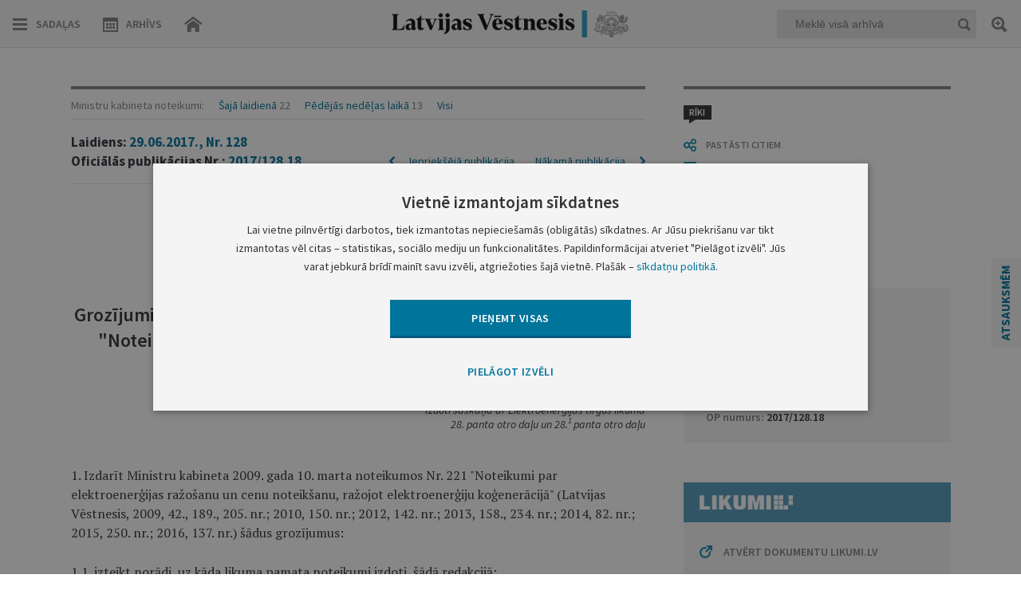

--- FILE ---
content_type: text/html; charset=utf-8
request_url: https://www.google.com/recaptcha/api2/anchor?ar=1&k=6LfAwx0TAAAAAHJ14x0TZhq-09WnAhr2UX0UIjYK&co=aHR0cHM6Ly93d3cudmVzdG5lc2lzLmx2OjQ0Mw..&hl=lv&v=PoyoqOPhxBO7pBk68S4YbpHZ&size=normal&anchor-ms=20000&execute-ms=30000&cb=oi3gp4tp6le
body_size: 49866
content:
<!DOCTYPE HTML><html dir="ltr" lang="lv"><head><meta http-equiv="Content-Type" content="text/html; charset=UTF-8">
<meta http-equiv="X-UA-Compatible" content="IE=edge">
<title>reCAPTCHA</title>
<style type="text/css">
/* cyrillic-ext */
@font-face {
  font-family: 'Roboto';
  font-style: normal;
  font-weight: 400;
  font-stretch: 100%;
  src: url(//fonts.gstatic.com/s/roboto/v48/KFO7CnqEu92Fr1ME7kSn66aGLdTylUAMa3GUBHMdazTgWw.woff2) format('woff2');
  unicode-range: U+0460-052F, U+1C80-1C8A, U+20B4, U+2DE0-2DFF, U+A640-A69F, U+FE2E-FE2F;
}
/* cyrillic */
@font-face {
  font-family: 'Roboto';
  font-style: normal;
  font-weight: 400;
  font-stretch: 100%;
  src: url(//fonts.gstatic.com/s/roboto/v48/KFO7CnqEu92Fr1ME7kSn66aGLdTylUAMa3iUBHMdazTgWw.woff2) format('woff2');
  unicode-range: U+0301, U+0400-045F, U+0490-0491, U+04B0-04B1, U+2116;
}
/* greek-ext */
@font-face {
  font-family: 'Roboto';
  font-style: normal;
  font-weight: 400;
  font-stretch: 100%;
  src: url(//fonts.gstatic.com/s/roboto/v48/KFO7CnqEu92Fr1ME7kSn66aGLdTylUAMa3CUBHMdazTgWw.woff2) format('woff2');
  unicode-range: U+1F00-1FFF;
}
/* greek */
@font-face {
  font-family: 'Roboto';
  font-style: normal;
  font-weight: 400;
  font-stretch: 100%;
  src: url(//fonts.gstatic.com/s/roboto/v48/KFO7CnqEu92Fr1ME7kSn66aGLdTylUAMa3-UBHMdazTgWw.woff2) format('woff2');
  unicode-range: U+0370-0377, U+037A-037F, U+0384-038A, U+038C, U+038E-03A1, U+03A3-03FF;
}
/* math */
@font-face {
  font-family: 'Roboto';
  font-style: normal;
  font-weight: 400;
  font-stretch: 100%;
  src: url(//fonts.gstatic.com/s/roboto/v48/KFO7CnqEu92Fr1ME7kSn66aGLdTylUAMawCUBHMdazTgWw.woff2) format('woff2');
  unicode-range: U+0302-0303, U+0305, U+0307-0308, U+0310, U+0312, U+0315, U+031A, U+0326-0327, U+032C, U+032F-0330, U+0332-0333, U+0338, U+033A, U+0346, U+034D, U+0391-03A1, U+03A3-03A9, U+03B1-03C9, U+03D1, U+03D5-03D6, U+03F0-03F1, U+03F4-03F5, U+2016-2017, U+2034-2038, U+203C, U+2040, U+2043, U+2047, U+2050, U+2057, U+205F, U+2070-2071, U+2074-208E, U+2090-209C, U+20D0-20DC, U+20E1, U+20E5-20EF, U+2100-2112, U+2114-2115, U+2117-2121, U+2123-214F, U+2190, U+2192, U+2194-21AE, U+21B0-21E5, U+21F1-21F2, U+21F4-2211, U+2213-2214, U+2216-22FF, U+2308-230B, U+2310, U+2319, U+231C-2321, U+2336-237A, U+237C, U+2395, U+239B-23B7, U+23D0, U+23DC-23E1, U+2474-2475, U+25AF, U+25B3, U+25B7, U+25BD, U+25C1, U+25CA, U+25CC, U+25FB, U+266D-266F, U+27C0-27FF, U+2900-2AFF, U+2B0E-2B11, U+2B30-2B4C, U+2BFE, U+3030, U+FF5B, U+FF5D, U+1D400-1D7FF, U+1EE00-1EEFF;
}
/* symbols */
@font-face {
  font-family: 'Roboto';
  font-style: normal;
  font-weight: 400;
  font-stretch: 100%;
  src: url(//fonts.gstatic.com/s/roboto/v48/KFO7CnqEu92Fr1ME7kSn66aGLdTylUAMaxKUBHMdazTgWw.woff2) format('woff2');
  unicode-range: U+0001-000C, U+000E-001F, U+007F-009F, U+20DD-20E0, U+20E2-20E4, U+2150-218F, U+2190, U+2192, U+2194-2199, U+21AF, U+21E6-21F0, U+21F3, U+2218-2219, U+2299, U+22C4-22C6, U+2300-243F, U+2440-244A, U+2460-24FF, U+25A0-27BF, U+2800-28FF, U+2921-2922, U+2981, U+29BF, U+29EB, U+2B00-2BFF, U+4DC0-4DFF, U+FFF9-FFFB, U+10140-1018E, U+10190-1019C, U+101A0, U+101D0-101FD, U+102E0-102FB, U+10E60-10E7E, U+1D2C0-1D2D3, U+1D2E0-1D37F, U+1F000-1F0FF, U+1F100-1F1AD, U+1F1E6-1F1FF, U+1F30D-1F30F, U+1F315, U+1F31C, U+1F31E, U+1F320-1F32C, U+1F336, U+1F378, U+1F37D, U+1F382, U+1F393-1F39F, U+1F3A7-1F3A8, U+1F3AC-1F3AF, U+1F3C2, U+1F3C4-1F3C6, U+1F3CA-1F3CE, U+1F3D4-1F3E0, U+1F3ED, U+1F3F1-1F3F3, U+1F3F5-1F3F7, U+1F408, U+1F415, U+1F41F, U+1F426, U+1F43F, U+1F441-1F442, U+1F444, U+1F446-1F449, U+1F44C-1F44E, U+1F453, U+1F46A, U+1F47D, U+1F4A3, U+1F4B0, U+1F4B3, U+1F4B9, U+1F4BB, U+1F4BF, U+1F4C8-1F4CB, U+1F4D6, U+1F4DA, U+1F4DF, U+1F4E3-1F4E6, U+1F4EA-1F4ED, U+1F4F7, U+1F4F9-1F4FB, U+1F4FD-1F4FE, U+1F503, U+1F507-1F50B, U+1F50D, U+1F512-1F513, U+1F53E-1F54A, U+1F54F-1F5FA, U+1F610, U+1F650-1F67F, U+1F687, U+1F68D, U+1F691, U+1F694, U+1F698, U+1F6AD, U+1F6B2, U+1F6B9-1F6BA, U+1F6BC, U+1F6C6-1F6CF, U+1F6D3-1F6D7, U+1F6E0-1F6EA, U+1F6F0-1F6F3, U+1F6F7-1F6FC, U+1F700-1F7FF, U+1F800-1F80B, U+1F810-1F847, U+1F850-1F859, U+1F860-1F887, U+1F890-1F8AD, U+1F8B0-1F8BB, U+1F8C0-1F8C1, U+1F900-1F90B, U+1F93B, U+1F946, U+1F984, U+1F996, U+1F9E9, U+1FA00-1FA6F, U+1FA70-1FA7C, U+1FA80-1FA89, U+1FA8F-1FAC6, U+1FACE-1FADC, U+1FADF-1FAE9, U+1FAF0-1FAF8, U+1FB00-1FBFF;
}
/* vietnamese */
@font-face {
  font-family: 'Roboto';
  font-style: normal;
  font-weight: 400;
  font-stretch: 100%;
  src: url(//fonts.gstatic.com/s/roboto/v48/KFO7CnqEu92Fr1ME7kSn66aGLdTylUAMa3OUBHMdazTgWw.woff2) format('woff2');
  unicode-range: U+0102-0103, U+0110-0111, U+0128-0129, U+0168-0169, U+01A0-01A1, U+01AF-01B0, U+0300-0301, U+0303-0304, U+0308-0309, U+0323, U+0329, U+1EA0-1EF9, U+20AB;
}
/* latin-ext */
@font-face {
  font-family: 'Roboto';
  font-style: normal;
  font-weight: 400;
  font-stretch: 100%;
  src: url(//fonts.gstatic.com/s/roboto/v48/KFO7CnqEu92Fr1ME7kSn66aGLdTylUAMa3KUBHMdazTgWw.woff2) format('woff2');
  unicode-range: U+0100-02BA, U+02BD-02C5, U+02C7-02CC, U+02CE-02D7, U+02DD-02FF, U+0304, U+0308, U+0329, U+1D00-1DBF, U+1E00-1E9F, U+1EF2-1EFF, U+2020, U+20A0-20AB, U+20AD-20C0, U+2113, U+2C60-2C7F, U+A720-A7FF;
}
/* latin */
@font-face {
  font-family: 'Roboto';
  font-style: normal;
  font-weight: 400;
  font-stretch: 100%;
  src: url(//fonts.gstatic.com/s/roboto/v48/KFO7CnqEu92Fr1ME7kSn66aGLdTylUAMa3yUBHMdazQ.woff2) format('woff2');
  unicode-range: U+0000-00FF, U+0131, U+0152-0153, U+02BB-02BC, U+02C6, U+02DA, U+02DC, U+0304, U+0308, U+0329, U+2000-206F, U+20AC, U+2122, U+2191, U+2193, U+2212, U+2215, U+FEFF, U+FFFD;
}
/* cyrillic-ext */
@font-face {
  font-family: 'Roboto';
  font-style: normal;
  font-weight: 500;
  font-stretch: 100%;
  src: url(//fonts.gstatic.com/s/roboto/v48/KFO7CnqEu92Fr1ME7kSn66aGLdTylUAMa3GUBHMdazTgWw.woff2) format('woff2');
  unicode-range: U+0460-052F, U+1C80-1C8A, U+20B4, U+2DE0-2DFF, U+A640-A69F, U+FE2E-FE2F;
}
/* cyrillic */
@font-face {
  font-family: 'Roboto';
  font-style: normal;
  font-weight: 500;
  font-stretch: 100%;
  src: url(//fonts.gstatic.com/s/roboto/v48/KFO7CnqEu92Fr1ME7kSn66aGLdTylUAMa3iUBHMdazTgWw.woff2) format('woff2');
  unicode-range: U+0301, U+0400-045F, U+0490-0491, U+04B0-04B1, U+2116;
}
/* greek-ext */
@font-face {
  font-family: 'Roboto';
  font-style: normal;
  font-weight: 500;
  font-stretch: 100%;
  src: url(//fonts.gstatic.com/s/roboto/v48/KFO7CnqEu92Fr1ME7kSn66aGLdTylUAMa3CUBHMdazTgWw.woff2) format('woff2');
  unicode-range: U+1F00-1FFF;
}
/* greek */
@font-face {
  font-family: 'Roboto';
  font-style: normal;
  font-weight: 500;
  font-stretch: 100%;
  src: url(//fonts.gstatic.com/s/roboto/v48/KFO7CnqEu92Fr1ME7kSn66aGLdTylUAMa3-UBHMdazTgWw.woff2) format('woff2');
  unicode-range: U+0370-0377, U+037A-037F, U+0384-038A, U+038C, U+038E-03A1, U+03A3-03FF;
}
/* math */
@font-face {
  font-family: 'Roboto';
  font-style: normal;
  font-weight: 500;
  font-stretch: 100%;
  src: url(//fonts.gstatic.com/s/roboto/v48/KFO7CnqEu92Fr1ME7kSn66aGLdTylUAMawCUBHMdazTgWw.woff2) format('woff2');
  unicode-range: U+0302-0303, U+0305, U+0307-0308, U+0310, U+0312, U+0315, U+031A, U+0326-0327, U+032C, U+032F-0330, U+0332-0333, U+0338, U+033A, U+0346, U+034D, U+0391-03A1, U+03A3-03A9, U+03B1-03C9, U+03D1, U+03D5-03D6, U+03F0-03F1, U+03F4-03F5, U+2016-2017, U+2034-2038, U+203C, U+2040, U+2043, U+2047, U+2050, U+2057, U+205F, U+2070-2071, U+2074-208E, U+2090-209C, U+20D0-20DC, U+20E1, U+20E5-20EF, U+2100-2112, U+2114-2115, U+2117-2121, U+2123-214F, U+2190, U+2192, U+2194-21AE, U+21B0-21E5, U+21F1-21F2, U+21F4-2211, U+2213-2214, U+2216-22FF, U+2308-230B, U+2310, U+2319, U+231C-2321, U+2336-237A, U+237C, U+2395, U+239B-23B7, U+23D0, U+23DC-23E1, U+2474-2475, U+25AF, U+25B3, U+25B7, U+25BD, U+25C1, U+25CA, U+25CC, U+25FB, U+266D-266F, U+27C0-27FF, U+2900-2AFF, U+2B0E-2B11, U+2B30-2B4C, U+2BFE, U+3030, U+FF5B, U+FF5D, U+1D400-1D7FF, U+1EE00-1EEFF;
}
/* symbols */
@font-face {
  font-family: 'Roboto';
  font-style: normal;
  font-weight: 500;
  font-stretch: 100%;
  src: url(//fonts.gstatic.com/s/roboto/v48/KFO7CnqEu92Fr1ME7kSn66aGLdTylUAMaxKUBHMdazTgWw.woff2) format('woff2');
  unicode-range: U+0001-000C, U+000E-001F, U+007F-009F, U+20DD-20E0, U+20E2-20E4, U+2150-218F, U+2190, U+2192, U+2194-2199, U+21AF, U+21E6-21F0, U+21F3, U+2218-2219, U+2299, U+22C4-22C6, U+2300-243F, U+2440-244A, U+2460-24FF, U+25A0-27BF, U+2800-28FF, U+2921-2922, U+2981, U+29BF, U+29EB, U+2B00-2BFF, U+4DC0-4DFF, U+FFF9-FFFB, U+10140-1018E, U+10190-1019C, U+101A0, U+101D0-101FD, U+102E0-102FB, U+10E60-10E7E, U+1D2C0-1D2D3, U+1D2E0-1D37F, U+1F000-1F0FF, U+1F100-1F1AD, U+1F1E6-1F1FF, U+1F30D-1F30F, U+1F315, U+1F31C, U+1F31E, U+1F320-1F32C, U+1F336, U+1F378, U+1F37D, U+1F382, U+1F393-1F39F, U+1F3A7-1F3A8, U+1F3AC-1F3AF, U+1F3C2, U+1F3C4-1F3C6, U+1F3CA-1F3CE, U+1F3D4-1F3E0, U+1F3ED, U+1F3F1-1F3F3, U+1F3F5-1F3F7, U+1F408, U+1F415, U+1F41F, U+1F426, U+1F43F, U+1F441-1F442, U+1F444, U+1F446-1F449, U+1F44C-1F44E, U+1F453, U+1F46A, U+1F47D, U+1F4A3, U+1F4B0, U+1F4B3, U+1F4B9, U+1F4BB, U+1F4BF, U+1F4C8-1F4CB, U+1F4D6, U+1F4DA, U+1F4DF, U+1F4E3-1F4E6, U+1F4EA-1F4ED, U+1F4F7, U+1F4F9-1F4FB, U+1F4FD-1F4FE, U+1F503, U+1F507-1F50B, U+1F50D, U+1F512-1F513, U+1F53E-1F54A, U+1F54F-1F5FA, U+1F610, U+1F650-1F67F, U+1F687, U+1F68D, U+1F691, U+1F694, U+1F698, U+1F6AD, U+1F6B2, U+1F6B9-1F6BA, U+1F6BC, U+1F6C6-1F6CF, U+1F6D3-1F6D7, U+1F6E0-1F6EA, U+1F6F0-1F6F3, U+1F6F7-1F6FC, U+1F700-1F7FF, U+1F800-1F80B, U+1F810-1F847, U+1F850-1F859, U+1F860-1F887, U+1F890-1F8AD, U+1F8B0-1F8BB, U+1F8C0-1F8C1, U+1F900-1F90B, U+1F93B, U+1F946, U+1F984, U+1F996, U+1F9E9, U+1FA00-1FA6F, U+1FA70-1FA7C, U+1FA80-1FA89, U+1FA8F-1FAC6, U+1FACE-1FADC, U+1FADF-1FAE9, U+1FAF0-1FAF8, U+1FB00-1FBFF;
}
/* vietnamese */
@font-face {
  font-family: 'Roboto';
  font-style: normal;
  font-weight: 500;
  font-stretch: 100%;
  src: url(//fonts.gstatic.com/s/roboto/v48/KFO7CnqEu92Fr1ME7kSn66aGLdTylUAMa3OUBHMdazTgWw.woff2) format('woff2');
  unicode-range: U+0102-0103, U+0110-0111, U+0128-0129, U+0168-0169, U+01A0-01A1, U+01AF-01B0, U+0300-0301, U+0303-0304, U+0308-0309, U+0323, U+0329, U+1EA0-1EF9, U+20AB;
}
/* latin-ext */
@font-face {
  font-family: 'Roboto';
  font-style: normal;
  font-weight: 500;
  font-stretch: 100%;
  src: url(//fonts.gstatic.com/s/roboto/v48/KFO7CnqEu92Fr1ME7kSn66aGLdTylUAMa3KUBHMdazTgWw.woff2) format('woff2');
  unicode-range: U+0100-02BA, U+02BD-02C5, U+02C7-02CC, U+02CE-02D7, U+02DD-02FF, U+0304, U+0308, U+0329, U+1D00-1DBF, U+1E00-1E9F, U+1EF2-1EFF, U+2020, U+20A0-20AB, U+20AD-20C0, U+2113, U+2C60-2C7F, U+A720-A7FF;
}
/* latin */
@font-face {
  font-family: 'Roboto';
  font-style: normal;
  font-weight: 500;
  font-stretch: 100%;
  src: url(//fonts.gstatic.com/s/roboto/v48/KFO7CnqEu92Fr1ME7kSn66aGLdTylUAMa3yUBHMdazQ.woff2) format('woff2');
  unicode-range: U+0000-00FF, U+0131, U+0152-0153, U+02BB-02BC, U+02C6, U+02DA, U+02DC, U+0304, U+0308, U+0329, U+2000-206F, U+20AC, U+2122, U+2191, U+2193, U+2212, U+2215, U+FEFF, U+FFFD;
}
/* cyrillic-ext */
@font-face {
  font-family: 'Roboto';
  font-style: normal;
  font-weight: 900;
  font-stretch: 100%;
  src: url(//fonts.gstatic.com/s/roboto/v48/KFO7CnqEu92Fr1ME7kSn66aGLdTylUAMa3GUBHMdazTgWw.woff2) format('woff2');
  unicode-range: U+0460-052F, U+1C80-1C8A, U+20B4, U+2DE0-2DFF, U+A640-A69F, U+FE2E-FE2F;
}
/* cyrillic */
@font-face {
  font-family: 'Roboto';
  font-style: normal;
  font-weight: 900;
  font-stretch: 100%;
  src: url(//fonts.gstatic.com/s/roboto/v48/KFO7CnqEu92Fr1ME7kSn66aGLdTylUAMa3iUBHMdazTgWw.woff2) format('woff2');
  unicode-range: U+0301, U+0400-045F, U+0490-0491, U+04B0-04B1, U+2116;
}
/* greek-ext */
@font-face {
  font-family: 'Roboto';
  font-style: normal;
  font-weight: 900;
  font-stretch: 100%;
  src: url(//fonts.gstatic.com/s/roboto/v48/KFO7CnqEu92Fr1ME7kSn66aGLdTylUAMa3CUBHMdazTgWw.woff2) format('woff2');
  unicode-range: U+1F00-1FFF;
}
/* greek */
@font-face {
  font-family: 'Roboto';
  font-style: normal;
  font-weight: 900;
  font-stretch: 100%;
  src: url(//fonts.gstatic.com/s/roboto/v48/KFO7CnqEu92Fr1ME7kSn66aGLdTylUAMa3-UBHMdazTgWw.woff2) format('woff2');
  unicode-range: U+0370-0377, U+037A-037F, U+0384-038A, U+038C, U+038E-03A1, U+03A3-03FF;
}
/* math */
@font-face {
  font-family: 'Roboto';
  font-style: normal;
  font-weight: 900;
  font-stretch: 100%;
  src: url(//fonts.gstatic.com/s/roboto/v48/KFO7CnqEu92Fr1ME7kSn66aGLdTylUAMawCUBHMdazTgWw.woff2) format('woff2');
  unicode-range: U+0302-0303, U+0305, U+0307-0308, U+0310, U+0312, U+0315, U+031A, U+0326-0327, U+032C, U+032F-0330, U+0332-0333, U+0338, U+033A, U+0346, U+034D, U+0391-03A1, U+03A3-03A9, U+03B1-03C9, U+03D1, U+03D5-03D6, U+03F0-03F1, U+03F4-03F5, U+2016-2017, U+2034-2038, U+203C, U+2040, U+2043, U+2047, U+2050, U+2057, U+205F, U+2070-2071, U+2074-208E, U+2090-209C, U+20D0-20DC, U+20E1, U+20E5-20EF, U+2100-2112, U+2114-2115, U+2117-2121, U+2123-214F, U+2190, U+2192, U+2194-21AE, U+21B0-21E5, U+21F1-21F2, U+21F4-2211, U+2213-2214, U+2216-22FF, U+2308-230B, U+2310, U+2319, U+231C-2321, U+2336-237A, U+237C, U+2395, U+239B-23B7, U+23D0, U+23DC-23E1, U+2474-2475, U+25AF, U+25B3, U+25B7, U+25BD, U+25C1, U+25CA, U+25CC, U+25FB, U+266D-266F, U+27C0-27FF, U+2900-2AFF, U+2B0E-2B11, U+2B30-2B4C, U+2BFE, U+3030, U+FF5B, U+FF5D, U+1D400-1D7FF, U+1EE00-1EEFF;
}
/* symbols */
@font-face {
  font-family: 'Roboto';
  font-style: normal;
  font-weight: 900;
  font-stretch: 100%;
  src: url(//fonts.gstatic.com/s/roboto/v48/KFO7CnqEu92Fr1ME7kSn66aGLdTylUAMaxKUBHMdazTgWw.woff2) format('woff2');
  unicode-range: U+0001-000C, U+000E-001F, U+007F-009F, U+20DD-20E0, U+20E2-20E4, U+2150-218F, U+2190, U+2192, U+2194-2199, U+21AF, U+21E6-21F0, U+21F3, U+2218-2219, U+2299, U+22C4-22C6, U+2300-243F, U+2440-244A, U+2460-24FF, U+25A0-27BF, U+2800-28FF, U+2921-2922, U+2981, U+29BF, U+29EB, U+2B00-2BFF, U+4DC0-4DFF, U+FFF9-FFFB, U+10140-1018E, U+10190-1019C, U+101A0, U+101D0-101FD, U+102E0-102FB, U+10E60-10E7E, U+1D2C0-1D2D3, U+1D2E0-1D37F, U+1F000-1F0FF, U+1F100-1F1AD, U+1F1E6-1F1FF, U+1F30D-1F30F, U+1F315, U+1F31C, U+1F31E, U+1F320-1F32C, U+1F336, U+1F378, U+1F37D, U+1F382, U+1F393-1F39F, U+1F3A7-1F3A8, U+1F3AC-1F3AF, U+1F3C2, U+1F3C4-1F3C6, U+1F3CA-1F3CE, U+1F3D4-1F3E0, U+1F3ED, U+1F3F1-1F3F3, U+1F3F5-1F3F7, U+1F408, U+1F415, U+1F41F, U+1F426, U+1F43F, U+1F441-1F442, U+1F444, U+1F446-1F449, U+1F44C-1F44E, U+1F453, U+1F46A, U+1F47D, U+1F4A3, U+1F4B0, U+1F4B3, U+1F4B9, U+1F4BB, U+1F4BF, U+1F4C8-1F4CB, U+1F4D6, U+1F4DA, U+1F4DF, U+1F4E3-1F4E6, U+1F4EA-1F4ED, U+1F4F7, U+1F4F9-1F4FB, U+1F4FD-1F4FE, U+1F503, U+1F507-1F50B, U+1F50D, U+1F512-1F513, U+1F53E-1F54A, U+1F54F-1F5FA, U+1F610, U+1F650-1F67F, U+1F687, U+1F68D, U+1F691, U+1F694, U+1F698, U+1F6AD, U+1F6B2, U+1F6B9-1F6BA, U+1F6BC, U+1F6C6-1F6CF, U+1F6D3-1F6D7, U+1F6E0-1F6EA, U+1F6F0-1F6F3, U+1F6F7-1F6FC, U+1F700-1F7FF, U+1F800-1F80B, U+1F810-1F847, U+1F850-1F859, U+1F860-1F887, U+1F890-1F8AD, U+1F8B0-1F8BB, U+1F8C0-1F8C1, U+1F900-1F90B, U+1F93B, U+1F946, U+1F984, U+1F996, U+1F9E9, U+1FA00-1FA6F, U+1FA70-1FA7C, U+1FA80-1FA89, U+1FA8F-1FAC6, U+1FACE-1FADC, U+1FADF-1FAE9, U+1FAF0-1FAF8, U+1FB00-1FBFF;
}
/* vietnamese */
@font-face {
  font-family: 'Roboto';
  font-style: normal;
  font-weight: 900;
  font-stretch: 100%;
  src: url(//fonts.gstatic.com/s/roboto/v48/KFO7CnqEu92Fr1ME7kSn66aGLdTylUAMa3OUBHMdazTgWw.woff2) format('woff2');
  unicode-range: U+0102-0103, U+0110-0111, U+0128-0129, U+0168-0169, U+01A0-01A1, U+01AF-01B0, U+0300-0301, U+0303-0304, U+0308-0309, U+0323, U+0329, U+1EA0-1EF9, U+20AB;
}
/* latin-ext */
@font-face {
  font-family: 'Roboto';
  font-style: normal;
  font-weight: 900;
  font-stretch: 100%;
  src: url(//fonts.gstatic.com/s/roboto/v48/KFO7CnqEu92Fr1ME7kSn66aGLdTylUAMa3KUBHMdazTgWw.woff2) format('woff2');
  unicode-range: U+0100-02BA, U+02BD-02C5, U+02C7-02CC, U+02CE-02D7, U+02DD-02FF, U+0304, U+0308, U+0329, U+1D00-1DBF, U+1E00-1E9F, U+1EF2-1EFF, U+2020, U+20A0-20AB, U+20AD-20C0, U+2113, U+2C60-2C7F, U+A720-A7FF;
}
/* latin */
@font-face {
  font-family: 'Roboto';
  font-style: normal;
  font-weight: 900;
  font-stretch: 100%;
  src: url(//fonts.gstatic.com/s/roboto/v48/KFO7CnqEu92Fr1ME7kSn66aGLdTylUAMa3yUBHMdazQ.woff2) format('woff2');
  unicode-range: U+0000-00FF, U+0131, U+0152-0153, U+02BB-02BC, U+02C6, U+02DA, U+02DC, U+0304, U+0308, U+0329, U+2000-206F, U+20AC, U+2122, U+2191, U+2193, U+2212, U+2215, U+FEFF, U+FFFD;
}

</style>
<link rel="stylesheet" type="text/css" href="https://www.gstatic.com/recaptcha/releases/PoyoqOPhxBO7pBk68S4YbpHZ/styles__ltr.css">
<script nonce="L2hTDE7jyciPvlsCwGyExA" type="text/javascript">window['__recaptcha_api'] = 'https://www.google.com/recaptcha/api2/';</script>
<script type="text/javascript" src="https://www.gstatic.com/recaptcha/releases/PoyoqOPhxBO7pBk68S4YbpHZ/recaptcha__lv.js" nonce="L2hTDE7jyciPvlsCwGyExA">
      
    </script></head>
<body><div id="rc-anchor-alert" class="rc-anchor-alert"></div>
<input type="hidden" id="recaptcha-token" value="[base64]">
<script type="text/javascript" nonce="L2hTDE7jyciPvlsCwGyExA">
      recaptcha.anchor.Main.init("[\x22ainput\x22,[\x22bgdata\x22,\x22\x22,\[base64]/[base64]/[base64]/bmV3IHJbeF0oY1swXSk6RT09Mj9uZXcgclt4XShjWzBdLGNbMV0pOkU9PTM/bmV3IHJbeF0oY1swXSxjWzFdLGNbMl0pOkU9PTQ/[base64]/[base64]/[base64]/[base64]/[base64]/[base64]/[base64]/[base64]\x22,\[base64]\\u003d\x22,\x22ZmpJKMKgNMK4wotHOMOwPsKTIMONw4TDhXbCmHzDnsK4wqrClsKnwplibMOOwrTDjVc8OCnCiwUqw6U5wq4mwpjCgmvCm8OHw43Dj1NLwqrCmcO3PS/Cq8ONw4xUwpHCqit4w61pwowPw4d/w4/DjsOHesO2wqw5wqNHFcK5EcOGWBrCh2bDjsOPYsK4fsOswpdxw6lKP8OOw4ACwr55w7UQKMK1w7PCncOWcUUmw5U7w7PDpcO0FcKFw5rCucKlwqpjwovDosKiw4nDhcOaSS00woN/w4MqLUhnw4hqOcO2FsOjwp1Zwr1vwpbClcKkwooBD8K+wpfDrcKwFW/[base64]/EDrDvmUBJwZRwr8Mw4/DvMKSw6lYccO7wopYw7fCsVJuwqPDkXvDnMO5MgBgwo1QCmVjw5nCokDDucKrOcK0eAYyX8O7wpbDjSHCqcKvZMKuwoDCkXfDhXwJB8KJCEXCucKLwq04wrXDh0XDoFVfw5NRKA/DoMK2GMOYw7PDrG9xaAAkYMKQUMKrCTvCm8KFOMKhw6FNfMKtwrgIQcKlwqsWf2PDiMOhw7DCh8OJwqYFeS18wqLDrHgCclbCkg8Bwr9ewp3Dh15Rw7ALNQxXw5wQwr/Dp8Kbw7fDqCtNwroLF8KAw6M7AsKMwpLCu8K2R8KDw6Q1dncKw7TDmMOETQrDocKAw6BMw4fDskIMwo9kT8K5wozClsK/PcK4NgHChStPcUrCrMKPK37Dp2fDo8K+woHDhcO3w6YxYgDClU/ClFwDwoFKd8KdKcKkNVrDkcKSw5sewohNLVHCjWrCg8K4NT1yBSIGKEnCusKuw589w7TCj8KdwpgOKwc3EWoUZ8ObJ8OIw5lXW8K6w702wolFw73DpyrDuA7CrMKPb3kCw63CqTN2w7TCh8KHw7I9w4NFNsKEwrwzKMK2wr8Aw7TDpMOCXMKww6rDmMOSZMKwFMK/dcOGLTPClCbDniBvw5HClCl4IV/CucOoBsK0w5FFwp86bMOBwovDucKiRyzCqTNbw5/DvS3DvHZ3wrB6w5bDhEsAQCAiw7/[base64]/CqTzCksOcT8OrUcKjw5dGwqzCnitMIC5Bw4dtwrpvITRWRXRBw5Eaw4Vaw7vDils4LljCq8Kvw4l1w5Azw4zCnsKAwo3DncKJSsOcKilUw5F2wpoUw6Miw4gBwqrDsQHDonHCk8O2wrNMHndUw7zDucK/dsOKdVwAwpsAITMjZcO6S0k3fsOSDcOMw6jCj8KMdFrCp8KdRiUbWVNVw7LCnDHDr0HDgXQ7RcKFdAzCu2FJTcK8JsOZOMOhw4DCi8KkGlg3w5LCuMO8w787cjp/[base64]/DpMKpw4TCusKHccK7S1tVbCBiwr8cwpdhw5YrwqDClUDCpn/[base64]/CsMO8wpzCqAV6V8KddcO0w7QtbMK/w6UAccOKwoXCpiVzc2cfJU7Dkzw9wpISSWEXMDcww5EPwq3CtkJcAcOPNxDDtQ7DjwLDucOSMsOiwr9YcwYowoJIc3MzYMOsdUYPwqrDhwVPwpBBZMKnPwkuJ8Oww5fDp8OowqnDqsOSQ8O9wpYrY8KVw73DqcOFwqzDs38JYRzDpm8xwr/CuEfDkRwCwrQMFMOLwpHDnsOkw4nCo8OvJ1fDqBkSw4jDmcOKLcOGw5cdw5jDkGvDuw3Du0TCtGdNeMOCaC7DoxVDw7/DrFgMwpxMw4sUMW3Do8OaJ8K1aMKpT8O5bMKtbMO0YwJ5DsK7eMOMYlRIw5vCpAPCpGbCrgfCp3bDn31Ww7ACLMOyZVsxwrPDiARXEEzChEkSwoPDsFPDoMKew4zCnGo0w6XCryQVwqvCnMOCwqnDgMKTHlbCtcKTMBElwokGwr5vwpzDp3rDqj/[base64]/[base64]/wot2wozCjcKNw6XDrxUPAnTDsVkKwr3CqMO+Q8KSwqLDljzCh8Kqwp/Di8KcB0rCucOIJk86w5koHVnCvMOIw5PDhsOUNG1ew6Ejw5zDhXR4w7gaSGnCoCQ6w6HDmVrDnxzDhsKzTibDu8O+wqfDlMODw7cUWAgnw5MfG8OeZcOdIW7DpsK/wo/CjsOpPsKOwp0XGMOIwqHCmsKpw5JIJsKMRcK7cEbCvcORwoF9woJRwr/CnFfCrsOqwrDChCbDnMOww5zDnMKfYcKjaQhdw7nCszsOS8Kmwq/Dp8KGwrPCrMKpE8KNwoDDh8KgJ8OewqzCvsKbwrvCsFU5IRQww6vCpkDCsCEuwrUdEw4Ew7QZNsOOwrQewqjDlcKkCcKNN1NYbVHCj8OwCVx5EMKVw7spPcOPwpjDtVk6d8KvGMOSw7nCiwLDicODw69LCsOuw7XDv1ZTwo/[base64]/w5pZfTDDs1l1DhvDjBsDXMO8wo7CoAIgwprDk8KOw4BTG8Kpw6TDocOOJMO1w7XDv2bDlDYNTsKJwqhlw5YAFsKrw4hMasKyw43ChClPGC7DongbU1Jpw6fCpk/[base64]/DrMK3wr3CuSzDr2PCkQrDkTHDksOKwq/DusKgwrhqHyYfE2xzEXLClQDCvsOtw6XDnsOZSsKPw4Axax3CphIkUg/[base64]/XF1DJwBHw4Fjwosqwow3w6bCow3DqBLChg/CnWDDqkhmT249RSXCoz5CQcKrwrPDiD/[base64]/[base64]/DqMKDw77DqBd+IDtgGcOYSsKja8OXSsKRdS5mwqJVw70cwrVIK3fDtRwlBcKSN8K/w4Ipwo/DkMKQe0LClWQOw7EbwpDCu29ywoA8wq09MBrDmVxvexoJw5jChsOjFMKtbArDisOFw4JCw73DmsObJ8KawrJhw4sYPHEJwqVQEUnCpDXCvSPDqXPDsSLDm2FMw4HCjR3DmMOew7bCvArCocOXNwV/wpNbw4EqwrzCncO1Ww50woVzwqBDacKfBMOEdcORc1Z4aMKpOx/DhcO3fsO3LkBQw4zDm8OTwpnCoMKAJngqw6A+DibDr0LDjMO1A8KCwq/Dg2rDhMOIw61+w5oXwrtrwqFIw7XCijd4w5ofZxVSwqPDhMKGw5bCkMK6wpjDtcK+w7scb2oAUMKWw709aVB4NipYEXbCi8K1w485KcK2w50RSsKHHWjDigLCscKFwr7Dvxwpw6/[base64]/CqcOUa8K7w5Z3w69xw61hwpzDpMKSw6Q7w6/CvH7DlmY6w6/DvB3Ckhh8CFnCuXvDkMOLw5jCr0bCp8Ktw5fCvGbDnsO7SMKWw5DCj8ONYRdmwpfDv8OFQ07CmH50wqnDjw0bwo4PAF/[base64]/ChcOWw4DDiShcZsKCw5M4w57Ch8KdwojDu8OVH8KvwrgDP8OVUsKATMOIPnd3wqjCmMKpEMKeWwFNIsKuFHPDp8OZw5EGBzfCkFHCsxvDpcO5wpPDtVrDoTzCl8KVwocZw4ECwrMdwrDDp8KGw7LDp2FCw6BXPS/Di8Ovw502AHxaSSFjF2nDnMKxDigeBVl+esKDbcOwK8KGKgnDt8OnaBbDjMKsNMK+w73DuhtuMjwBwr0KR8OlwpfCpT14UMK3dzfDhMOVwqNAw6gaKsOBBDfDuR7Cgz8sw7oFw5PDpMKOw6nDgX0DfARzXcO8LMOgP8K3w7/[base64]/Dk8KgdcKBED5SJsK7b1/CtcOYw7LDnsOMLAzDnsKqw6/[base64]/CpnovwrpIRgrDhzNuw5cNZCzCq1rDkcKzERzCoVrCoTPDl8Obbg5RSTdkwpR3w5MGw7U5NgZZwrbDscOqw7nDk2Mmw6E+wrvDpsOew5J2w6XDrcOZU0EhwqEKSAhUw7TCr3hmL8OkwoTDpA98NU/[base64]/Cj27CoUrChsKkw5w+w4x6wrFACCMLw4vChsKsw7E0wq/Ci8KOd8ODwqxnHsO0w7sXP1DCp1d/w7diw7cvw5YkwrvCosOtPQfDtzrDrkzCo2DDnsOBwqfDiMOLQMOMJsOLanY+w6NKw4bCoVvDsMO/[base64]/DqcO7RCzCizvDq8OHUsK6wqwkw4LCn8OjwoDCg8KaWcOVw7jDoVkaXsOhwpLCk8ONbXzDnFQhOMOEOF80w43DjcOFfF/[base64]/DjVV4L0nDgVNgGMKzDQlWwqLCr8KpLHrDjcKCMcKDw6zCnsO9GsOLwoIVwpLDvsKdKMOLw5fClcOPc8K/OEXCizHCgw1kVMK4w6bDqMO5w61bw7EjNcKOw7Q+IinDhgwdLsOrD8OCUS0TwrlaBcOQAcK7wqDCkcOFw4Z3N2DDr8O1wrzDnw/DmjvCqsK2LMKcw7/DgV3Dsj7Cs27Cuy1jwr02F8OIw6zCtsKlw446wqzCo8ORQT8vw5U3WsK5d1dawp8tw5rDklRCVGvCkDvCqsKRw7hMUcOtwpkQw5IZw4jDlsKpfGxhwpnCn0AwX8KBF8KsbcOzwrbCo3pcecK0wobCtcOqWG18w5/Dq8O6woJBRcOnw6TCnBs6RFXDpRjDr8Okw4wdw7vDi8KDwovDkwDDvm/CqxXDlsOtwqdIw4JCesKIwopmQCJifMKue0xHLcO3w5Bmw4TDvwXDkVbCj0PClsKAw47Ck07Dm8O7wq/DsFXDh8OIw7LCvSI0w6Mjw4Jpw6kZJXApSsOVw4gxwrDDl8K9w6vDq8KuaRnCg8KzVjw2RMOqZMObXsK8w6RaCcOVwqgUCzrDpsKTwrXCkm15wqLDhwTDoyrCmDAQBmxcwqLCrArCmcKHWsK4wocCCcKUKMOSwpjDgnZiUVkUBMK8wq8GwpR7wrx/w4LDmwHCmcOAw6kKw7bCoV00w7lFcMOFE0fDv8Kqw5/CmyXDoMKNwp7CvClHwohLwoAzwoEtw40+IMOCMkzDsFnDu8OZI3/[base64]/DoRTDmwvCjUpxQWwYw71zw6TDgl3Co37Ds8OzwrYRwpDCkHErDi5PwoDCpiE1AiVxHRbCi8Obw7E1wqp/w6kKNsKxDsKQw6wgwogcbXHDv8O2w5tJw5TCgS4+w5kHRsKOw6zDpcKPacKHPn7Dm8Kpw4vCrD9fcDUrwq49SsKLJcK9Bj3Cj8OLwrTDj8ObHMKkc18eCk8Ywo/CrgAdw4DDoH/DhlAwworDj8OGw67DjW/DjsKANG4mFMOvw4zDm1tfwo/Du8OFwqXDnsKzOBLCik1qJXhCWSrDpn/CmS3DsmQ7wo03w6TDp8OvZGU/w4fDqcO+w5UbRXzDrcK4WsOsZMO/[base64]/Cm8KHwpYowpF1BcOjw4MCD8O5aWI1w5HDh8Kaw4N6wq5rwprDjMKuT8O+EsO7OcK7HMK/wog2cCjDpW3DicOAwqwhNcOGXMKSAwjDmMKvwrYcwrjCmzzDn2XCi8KXw7wMw7EUbMOKwoLDnMO/CsK7cMOVwoDDlEguw4xPXz1kwqk5wqYKwrM/[base64]/DucKrH8KGTsOKIMOtwpzCnMKaw6VRwoZJb8OrTEfDpFJMw5fDpCzDsCsPw4YhPsOSwoluwqHDncOjwqx/GwQSwoXCtcKda3bCisOUZMKlw6thw4QcPcKZAsOFCcOzwr0KQMO7UG/Cj2EKV1ckw4PCv2cFwqLCpcK9b8KTSsOzwqzDtsKmO2vDpcOiDGRpw4zCscOmNcKmI3TDiMKwXirCqcKpwox7w69/wqjDgcKGVXlzd8OleV/CmGJ+HMKULR7CtsKQwptseSjDmkTCsSfCohrDsjYlw5Fdw5DDs3TCuC9aTcOBYQ4Nw6bCjMKaaUrClQzCmsKPw44LwocPwqkHQxfCqSnCj8KHw7Vtwpk7NnYnw5Y+BsOFTsORT8OvwrR0w4LDmnInwonCicOyTUHDq8O1w7FKwr3DjcOnMcO2B3rCoyfDmQ/CnGTCskHDmn1IwpJqw5jDo8O/w4sLwocbYsOpJzV4w63Cj8O8w53DuGptw6oBw5/[base64]/DoMKPwoHDpcKDwpBOR2QlIi0BwoTCnX0Aw7UZR3jDsiPDp8KmMsOHw6fDqARCR3rCg2XDr2jDr8OLHsKyw7TDvmDChi7Do8KLf14+YsOIHcK4TFVmE1p7w7fCpEFiw7/ClMK2wrE5w5bCpMKzw7Q7C3cYK8OHw5HDqhYjPsO/[base64]/Dmg02aMOWW8Kuw7DDrcObC3tcFMOlGntuw6vCnFEcOUZzPlUMfhRsKMKnKcKQwoYRbsOGDMORMsKVLMOAAcOdFsKpD8Odw40mw4YCSMOxwplFQx1DP3YjYMKQRRUUFXd4w5/DkcK+wpA7wpImw6FtwpFpbVRaX1HCl8OFw7IFH0bDsMOfBsKrw4bDucKrS8KcSEPDinbCuDgOwqPDgcKEbW3Cl8KDbMKcwq91w4vDqCtLwrxYEj4MwrjDlz/CvsODGcOLw6rDvMOPwpjCiQPDrMK2bcOdwpwfwpDDjMKzw7bCm8KRY8K4AUZ9VMKSOCbDtCbDtMKmPcKPwprDmsO4ZSwUwpvDiMOpw7AHw7fCizLDucORwpzDk8Okw5rCo8Oww6M4OQtbMCvDqXMOw4YXwpF9JFtCMkrDjMKGwo/Cg1zDrcO+dVLDhgDChcK/cMKOS07DksKbMMKAwrwGDV9kRsKswrNow4rDtxBewp/Cg8KBH8Kswq88w6MfHsONEQ/CrMK5IMKIBQlpwpzCicOeLMKew5wkwoBSUDpAw6bDigIoC8KND8KBdE86w6A1w4bCp8O/BMORw6ReecOBMcKGTxZgwoTDlMKePMOaM8KSTcKMfMOSa8OoAmQxZsKJwokCwqrCpsKUwrEUKD/CrsO8w73ChgkPGD86wqXCnUQNwqLDrkLDksOxwpQHcljDp8KoG13Dg8OnAWfCtSXCowdVT8Kjw63DqMKLwpIOKcKCVMOlw408w7zCnVVmbMOISsOeSAdvw4rDqXFMwqo2BsOAZcOwGXzDgk02TcONwq/CqRHCrsOFXMKIRnA3IEo1w6lQCwTDt30Jw7PDoVnCsFt+LivDky7DhMOxw4YswoXDi8K2McORaCFAA8OQwoEqE2HDqsKxNcKuwojChilhYMOBwrYcVcK2w7c6LCB/wpV6w6XDsmZcVcO2w5bCr8OgDsKAw7NhwopMwq15wrpWNy0EwqfCrMOofQXCqDojB8OYOsOwGMKmw5kTIBrDmcKPw6zCkcKgwqLCkWDCtRLDpQ/Cp03CsATCr8OrwqfDlznCll1lRMKFwojCgEXCq0/Duhskw4A9w6LCusKYw4HCsGQWc8Kxw6vDpcKCJMOmwo/DhMOXw6zDgjJ7w7ZnwpIxw5FwwqXCiyNOwoooJ1rDmcKZJz/DohnCoMOdI8KRwpZZw59FZcK1w5jCh8ODM3DDq2QwOTXCkRddwrAlw6XDn2x8C3/[base64]/[base64]/CocOoAiDCnE7DqsK7wpk6w7VTw791UznCsGZOwrpMWwPDr8OvR8OHBUXCrFpvDsOYwpdjN0QCAMOtw7nCmT85wpvDkMKGw7XDjMOmNT51J8K5wpnCusOSfiDCksOjw6nCgyrCpMO3wrTCicKuwrJ4MzHCpcOGesO2SWHCnMKJwoXCkCIvwp/DjwgiwofCtCMxwp/CpcKTwodew4E2w6rDpMK4QsOcwr3DtQhnw45pw699w4PCqMKOw5ITw4xABsO4MnjDv1zDjMOHw4g1w6gyw4gUw61AWihbKcK3OMKJwrECNkzDjxLDg8OXY2UpEMKSSnVew691w7XDi8OKw6LCkcOuJMK+cMKQc1XDicK0D8KUw67CpcO2C8Osw7/Ct3XDu2/DjyvDhg1mCsKcG8OfeQXDk8KncEYjw6DCvjrDlEEwwoHDhMK8w4o/wr/[base64]/[base64]/DjlXCgQzCqi4dUQzDgzjCmx8VbhFww6LCtcOsPVvCg0QKNBZMKMK/wo/CvAl8woIKw6ZxwoUkwqPCtMKGNC3DpMKpwpUywr7DkkMWw59OIFMoY07CoXDDp2JnwrgDYsKoJyEMwrjDrcO5wpzCv3w7GsKEw7dJURAMwq7CmcOtwrLDiMOow5bCk8Oaw5zDucOFdW13wq7CnDR4AlHDj8OOHMOBw6/DisOaw48Mw5PChMKcwpLCj8K1LkfCgA9Xw5XCqXTChkTDnMK2w5kzVMKpesKcKXDCuCwfw5PCu8K4wqJbw4vDsMKTwrjDlm0QN8OswrTCj8Oyw71pQcOqc0DCksOsCwXDjMKuU8KFWUVQYHtCw74aQkJ4fMOjbcK9wqXDs8KDw5hXXMKeXMK/ChlKKcKVwo7DilrDiFTCs3TCqCtlG8KJJcObw51awo19wrNqHTTCusKmayvDhMKkeMKKwppUwqJJHsKOw7nCksKOwojDiC3DlMKWwojCmcKTbiXCmH00MMOrwrfDi8KJwrJeJSU7DzLCti1gwqLCgWQCw5DCuMOFwqLCu8Ogwo/Dm0rDrMOew73DuCvCl3vCjcKrICFRwq1BfHbCqMOMw6PCnHrDmnnDlMOtYw5uwoU8w549TgIJdVICTzx7LcKQAsOVJsKKwqbCmjHCtcO4w75UbDJ/B2vCjX8Mw4LCtsOmw5jDoWpbwqTDkC5ew6TCqBtSw5s2cMKiwo1IJMKMw5kfbQdOw6/DlGhuB1MjVsKWw7EEaCQ2MMK9cinDkcKBFEnCicK/[base64]/DscOBMBPCnsKkVxzCr8OEwoVgwrLDssKTwpxeTMONwqVgwqsuwp/DsC4hw6BCGMOuwqAtG8OYw5jCjcKAw5g7woTCh8OKeMK4w6lLwoXCkTcZP8O5w4M0w4fDrFPDkEXDpzw6wo19V2/CrFTDoyM6wpzDmMKSWDpAwq0bJFTDhMOfw4zCh0LDoD3DoW7ClcONwpoSw7gew6TDsyvCicOUJcK/w49BP3tVw5ARwrJyYlJJTcOew4RQwozDoS0lwrTDvmPCgXTCuEddwqfCnMKiw5/CiAUcwqBCw74yD8OHwrvDkMKAw4HCmsO/UEMGw6DCj8KYbGrDqcOtwp5Qw7nDiMKbwpJOdErCi8KJYi3Du8Krwo4gKg1Rw5NgBsOVw6bCj8OcIVIewoQvQ8KjwrtSBiJGw4VmcWjDicKnYS/Dn24vL8OSwrTCqcKiw4HDjcORw5hYw43DpcK3wpRIw7HDv8OQwoHCu8O2dRYkw47Cs8O+w43DtHgQPx51w5DDm8KKO3/Dsk/DvcO3Sn/[base64]/CHPDv8O/FUNgcXseAsKTwpfDknPCu8OKwoPDsjvDqcOiVgvDvyxNwr9Pw5RowojCgMK0w5sBJMKLGkvDhxTDuRDCsh/CmngTw7rDh8KOISIMwrMmY8OuwoYtfsOudVd6QMOVEMOYSMOrwo3Cg3nCiF0zCcOUBz3CjMK7wrLCu0FnwrJFMMO2LsOAw6XDhx1xw4/DuV1Yw6zCm8Knwq/Du8OcwovCqHrDsQIEw7vCkgnCpsKuOEEew4vDjMKeIWDCksKAw7EAL2bDrnTCmMKVwprCkw0HwpHCtzrCjsKww4gGwrAbw6rDtjEDGsKDw5jDp30/N8OBc8KzARPDisKgamLClsKRw4MMwpwAETTCqMOEwq8LZ8OgwoQhScOBacONMsOODQlcwpU9wrhKw4HDjUvCqgjCuMOmw4jCnMKZDsKhw5fClC/Di8O+b8ORfnUVLH9GHMKPw57Cil0GwqLCjVfCkVTCskEtw6TDp8KywrhGClkbw5HCrH/DmsKpHGIvwrYZX8KCwqQuwoI7woXDn2nDqhF+w6U1w6Qxw6XDjcKVw7LDr8KnwrcUO8KwwrPCkCzCmcKSX3vCli/DqsOdPF3Cm8K7dSTDncO3wplqAjQAw7LDo0APQsOrCcOcwpzDoWzCvMKQYsOBwrnDtQh/OynCmCDDpsKawq9bwqfCksOJwqfDsCHDgMKBw5nCuQ86wqDCvwPDnsKIHBIJLDDDqsO/Ug/DscKLwpwOw4fCl0QJw6dTw6DCljzCgcO5w6DCicO3NcOjPsOAB8O3DsKdw4N3SMO6w4TDhFxmUcOeKsKQZcOLacOSAhjCv8KVwr4kfS7CjibDpcO5w4zClzI0wqJUwp/[base64]/DkmzDlBbCjXQMUAICQxjDrsKud297w7LCvMKZw6VZNcOuw7FcbgnDv3Qsw7/DhsOJw4fDoVkicBLCjGtCwrcXBcOZwp7CjBvDuMO5w4c+wpc8w4xow5QAwpXDvMOQw7rCvcOKCMKgw5Vsw7TCuSZccsO9B8ORw6fDqsK8w5rDn8KEesKVw5LCoy1QwpNhwpZ1VhPDqHrDtBpkdBFZw5NnFcOSH8KIw71qIsKBK8OVTgg1w7jCqMKJw7/[base64]/CqDLCosKnCMKtaG3DqDZuwoxiw7TDgElJw7xNOD/Dm8OFwrZYw5PDvMOXb2ZGw5XDqsKvw5hlBcOcw5xfw4XDqcO6wowDw5B8w5DCrsORcx3Dog7Cs8OsSxhIwpNvLWTDr8KSIMO6w4Fdw5kew5HDt8Kywoh6wrHCmMKfw7HCrWYlSxvCmMOJwoXDpls9w4AswrrDikF6wobDolLDtMK4wrNfw5/[base64]/Cm3fDqsO9wo1SwpfCr8Otwolew4vDscOPw5XDo8OUTsKoC2DCqhcYwq/CiMODwr9ywoXCmsO8wqcfAjjDpsOyw4o6wrZ9worDrzBJw6k4wq3Dl0Eswp9bLwPCtcKEw5hVDHIUw7LCjMORPmt6A8Kvw5Qfw4RicA9WZsODwo8AJwRKQDUAw6YPAMOJw65ow4IXw7/ChsObw7BLJcK/EnPDssOJw53CsMKmw7J+JsOEdsOQw4LChD9uBsKEw63DhMK+wpkHwr/[base64]/[base64]/[base64]/DgwbCqcOSwoDCvsKww6vDnMK7ADRxw6kldCpGfMOLQnnClcObXcKDXMKlw5nDtzDDmx9vwp5mw4ZRw7/Dmm1GVMO6w7vDjUtqw5V1OMKywpjCisO+w5RXMMO8EAN2wrnDicKfRMKHUMKaPMKgwqUGw7vDiVYMw59QLAIzw63CrsOPw5vCgyx+IsO/w6DDscOgecOhEMKTQBAcwqNuw7bCpMKQw7DCssOOcsOowq1NwoMeZcKjw4fCk3VQP8OWRcOvw457JWzCnVvDuxPCkFbDrsKewqlnw4vDtsKhw7VNKGrDvXvCpkZew5AnLG3CkFTDoMKLw7R/XAUew47CssKvw5jCoMKaGDgFw4EDwpJcBh1Fa8KcZh/DvcOyw4LCv8KpwrTDt8O2wq7CkzTClsOLNCLCvAIKFGNCwqDDh8O8BsKaIMKBAG/DhsKgw7ojYMK+Ckt1b8K2b8KlYCTCnUjDrsOowoXDj8OVUMOYwpzDkMKCw7bDv2Jow7gfw546IjQcbAYDwpXCl2bDmlLCsg7CshvDvDrDkBXDjcKLwoNQBGDCpEFzK8O5wp8GwqzDt8Orwrw/wrskJ8OZH8KhwrpaIcKRwonCpcK7w4NRw51+w78dwokQO8OwwpJTFjbCr0AFw4vDtwrCssOwwpAHO1vCuwtfwqRgw6IsOMOJTMOlwq8gw6t1w79MwrBCVGTDkQXDnAnDo0Jvw6/DsMKWQMOBw6PDuMKawqfDlsK3wqPDsMKQw5jDicOCNUUKdgxRwrHClwhDVcKEIsOOAMKZwoM/wpvDpARfwrENwo9xw4loQU4Ww4oAd1wuPcOfAcKnGUUOwrzDs8Kyw5LCtSBVWMKTfirDv8KHFcKVRA7CucOYwoJPCcOlVcOzw5lzMcKNasKzw5Ntw4oBw6nDg8O/wqPClDXDscKyw5JvLMKSP8KBO8KATWHChMOnTxFXdQkbw4dewrbDncOfwoMSw53DjiUqw67CpMOnwrbDh8KYwpDCo8KuI8KsN8K0b0MkVsO5F8KqAMKsw5cEwoJEdA8FcMKUw5Ycb8OCwr/[base64]/DgXFMwp1AYcOZKTl7cih6worCgcOFSmrDgcODw4DDksOVBAM4QmrDm8OtQsKDQCEBWEpBwp/CpTpfw4LDn8O3WyM3w4jCiMKNwqNMw5Ebw6nCnUp1wrIiGC5Rw4HDmMKGwpfCgWTDgQ1ndcKjDsONwqXDhMONw5cMMXpTZCxXacOLTcKqF8OSEXzCpMKOZ8K0BsOBwpjDkT7DgxkvTWgSw7DDn8OsOw/[base64]/Ds8K1A8KyA8KIQSVMw6R/cjDDmcK5B0wLw57ClMKFOMORJRfCoVrCpTwFYcOyTsOBacOqE8OzcsOrJMKCw5zCpz/Di3bDtcKiY2zCo3jCp8KWX8Krw5nDssKBw7B9w6rCjD44D3DDrMKxw67DnivDosK1wpARM8OFDsO0FMKVw5how5/DpmrDqXzCkEnDhQvDqT7DlMOawpRKw5TCkMOywrpuwpJnwo0swoQtw7rDgMKFVCzDpBbCuxDCgcKIWMOrRMK9KMOkbcOUKsOVM0JXWQ3DnsKFP8OfwoshYR4iJcOswqhODcK7PMO8MsO/wo7CmsKwwrJzR8OCEDTCtRnDtlPCtGfCrFIfwrMnb00qbsKPwrXDr1vDuCIKw4fCsGTDicOXdMK/wod2wp3DqcKzwp8/wofCmsKRw7xfw6ZowqfDsMOww7fCmjDDuw/ChcOkVTrCl8KlKMOgwrfCsVbDksObw4RXIcO/[base64]/[base64]/PV5JfSLChnLCp8Oyw7DCtC7DnVM8w5p0VUUoEFU1ccKLwrTCpwrCqirCrcOAw7I3wpgtwr0BeMO5WcOpw7g9Mj8dZGnDu04Cc8OUwoIDwozCrMOnd8KAwovCg8OJworCksOvOMK2wqlSYcOAwrLCucOIwpjDrcO6wrEeOsKAfMOow6vDjsK3w7VLwonDksOfRhc/Qj4Fw5h9ayFMw7Y7w6dUWnTCn8KOw6NswpRvSz/CnsOYVg/ChBQXwrPCnMKjeC/Duj1Qwq/[base64]/Cj8KuJQ1HWsKbw4pxwrDDm3vCpcKpTnQOw7YewrNuZ8KZUSQ8McOjd8K+w7XDhhZAw6wHwrrChX5Ewokpw4vDsMOtasKPw7PCtRZiw7ZpGjMgw7PDhsK6w6/Dj8K9TAvDlFvCr8OaOg84LSDDmsKiLMKcdztsfioHCGHDmsO7AFslD0lRwozDnX/DksKbw7Mew7nCkUdnwqouwpYve3DCtMK8KMOewo3DhcOdc8OBDMOIFkw7HSVBHzlYwrPCuzXCils0IQTDusK/[base64]/[base64]/DqMOewqzDkHbDkcO1wr1TZz9/wpnCucOQwrLDtgUnGw7CpWdZSMKxNcK5w7fDmMK1wqt0wqRPUMOddi7CnBjDq1DCjcKWOsOrw7lqM8OnYcK6wr/CtcK4A8OMR8O0w4vCoEE+L8K0b23CpXXDqGbDsR4yw58hO1LDs8KswqbDusK/[base64]/DvjbDpWnDog/DqcO0w4NXwrDCniF9NMKrMDbDlj4uLhjCkHDCpsOQw6vCpsKSw4TDogrCh3wRR8OVwp/CiMOresK/w7x3wofDlMKVwrV3wpAsw61OBMOUwqlXWsO5wrI1w6FlOMO1wqVjwp/DplFhw57DssOyWCjDqwRQaEDChsOmPsOVw4PCsMKbw5JOAyzCpsOOw4TChsK7XsK6MHjClH1Tw4Nrw5HCicKhw57Cu8KIUMK9w452wpgFwpTCv8OCR0dsAldAwpB8wqA4wrDCvcKGwozCkgjCpFLCsMKyLx/DiMOSGsOBJsKFfsKSOXnDocO7w5Fjw4HDgzJxQh/[base64]/[base64]/CiMKFwqVRwqHDiMK4J8KRwr/DhUDCmiQPIMOQMT3Cn3bCl2YCHXXCncKNwok/w7x4bMOFQQnCjcOAw4HDvMOGHkDDpcOOw55+wphWSVZQEcK8YAxlwobCm8OTdiMeYnZ1A8K1esKrFS3Ds0ETecKAZcOHbEJnw7vDt8KcMsODw6Z9KUbCoUsgaRvDtsKIw4XDigjCtT/DkXnCscOtMRtaesKsbTFfw4kYwr7Ct8OZM8KAa8KYJSIPwqvCo3UOI8K/w7LCp8KqC8K/[base64]/DjMOUXQPCn3VLUcO1FDDDtMOMwqptPcO4wrhJw4TCh8O/FzVuw5/Cp8K0Z2YJw5LDojzDpnbCt8O1W8OhEhMzw6LCuDnDojnCtW87w68Oa8Ocwo7Ch0xMwrA+wpcURMOuwrosPSLDrhPDvsKUwrdoFcK9w4hBw6tJw6NFw7VRwrMcwp/Ci8KLJWfCk3BXw4cuwrPDh1XDk0gnwqEZwpNdw5BzwqLDiyALU8KaY8Kqw4vCg8Oiw65bwovDu8OpwoPDn3oxw6Udw6/DsBDCh3LDjV7ClX7Cg8Kww5LDkcOLZ1lGwrAuwrrDgFTCv8K1wr/[base64]/wpDDsxLDgHbCtlZLRxEYNEXDh8OOAVc9wqXCjx7CtUTCmsOlwo/[base64]/[base64]/DgsOnaU0GesORBSIHwqJFa8Kde8O5f8Oiwpxrw4HDucKvw75xw4d/ZcKmw5PCuFDDjg1Ww5DDmMO9I8Kcw7oyC0/Dk0DCkcOOQcOrHMKSbAnCvWVkCsKvw4vDp8Oswoxrwq/CocO8e8KLD0k9WcKoCXM2d2LCksOCwoZ1wrDCq1/DicKGJMO2w70fGcKzw4TCl8OBQAvDjx7DssKCPMOdw5bDtgTCpio+AMOTMsKSwprDrCfDicKZwp/CucKQwosXHgXCmMOIOUolcsK5wrwTw7wZworCskpawpg3wpTChygBUTswAX/CjMOCWMK/digSw7FkRcKRwpACYMKwwqJzw4zDhXdGZ8KoEDZYF8OHSEDCvWnCpsOYaBHDkiclwrRYcTIYw5LDuw7Crw5lEkglw4jDkS12wrBMwo1mw5xdfsKIw53DlCfDl8KUw7fCssOaw5YWfcO7wr8pwqMlwrsjIMOBfMOrwr/DrcKzwqzCmD7CvMOgwoDDv8KWw50BYWQqw6jCmErDjMOYIX14f8O1XgdMwr/CnMO1w53DixZawoNmw7RFwrDDncKNH2Y+w5rDtMOSWMOkw6pGKgDCnsOyMgEZw6xYZsKcw6DDthnClRbDh8OWIxDDjMO3w6jDksOERFTDjsO2wo4OXXjCpMKTw4lLw57CogplVkTCgirCssOKKAzCo8KvcFRyG8KoccKfG8KcwqkGw63DhD5/[base64]/DuMO6KsOzJMKgwo/CgA1yNAxmKT3Co3DDpwvDsmHDrUsMQQkGa8KdJy7CiXnCr0/DpsKbw4XDhMOmLcK5wpAUJcOKHMKHwonDgEjCrxZLGsK3w6YqRiMVHlkNOMOmU2nDqcOHw6gHw4ZLwphdPzPDp3vCkMOBw7zCi1Ycw6HDiFt3w6HCjQHDhSABMB/[base64]/Qn7CjVTDuhhXd3/DiB4Mw4NxwqEWbjIRXnPDpsOvwrFtSsOMex9jIsO+f2odw78QwpnDsjdvfFXCk1zDo8KZFMKQwpXClitgfcOKwqBoUMKEXi3Di01PJ1ZReQPDscO/wobDisKMw4zCucO6dcKJARc9w7rDgE5hwrptWsKVXC7CiMOywpzDmMOXw4bDssKTDsKZCsKqw5/CpXDDv8Kow5NTTHJCwrjCkcOEI8OfFMK+PsKXw6sMSR8KHQNMVWbDuw7DnnDCgsKGwqjCuWvDt8O+ecKmasObJzA6wpQTOlJYw5JWwrvDkMOzwphMFGzDh8K4w4jCilXDrMK2wqJfOsKjw5pQAcOqXxPCn1tswrdzFVzDhCDDiizCgcOyKMKdKnHDp8K9wo/DkVN9w7vCqMOfwr7CnsObXcKLCWdWRcOhw4E7HHLCvwbDjXbDqcK6OnMrw4pQPjV3RcKDwojCs8OXSk/CjioQRj0iG2HDlVQpMzvCq1HDtRdgJU/[base64]/VScyC8KqwoHDkxTDuMOmRsKLw7RqwogUwovDm8Ovw7zCgSHCnMKmEcKxwrXDvMOQQ8Kcw6MNw6UWw7dfEcKqwo5Iwo85bV7CvkDDuMKCVMOSw57Cs2/CvQxGYHTDoMOsw6nDoMOKw6zCosOTwobDjiDCv097wqBxw5bDv8KUwoDDpMOuwoHChwvDncOuKFE6cChawrfDvjfDisK6YcO7HcK5w5/CmMOyCMKCw4jCn3DDqsOjcsOMEzjDvBcwwqNywr1RbMO2wrzCnxI+wq1/MjNgwr3CqnXDmcKxXsOtw67DmT4xTAHClj5HTkvDvllWw7ghS8Ovwq1xSsKwwo0Iwq0UFcKmHcKFw57Dv8KRwrZXLlPDqF/Cl2cJBVsdw647wpLCscK1wqUod8O8w4jCsB/CpxrDjX3Cs8KPwp5Gw7TCn8OZK8OvQ8KIwpYHwpE7OjvDssO/wrPCrsKPCkLDhcKewrHDjBUqw7YHw5t4w591E1AUwprDjcKlCCR4w7IIVxIHecOSZMOmw7QdS17CuMO5fXnCun8Ac8KgKlTCmcOwM8KcVz87GkzDt8KyfHpZw6zCmTLCj8KjDRjDusOBIHVuw4d7w45EwqxOw7k0ZcOSAxzDn8K/[base64]/DscKWwq1/W2IudmXCgsOOw7cpVMKSE0cJw6Nmw6LCp8KDwp4Fw6hZwrDCqMO0w5/CgcOhw5AlJw/[base64]\\u003d\\u003d\x22],null,[\x22conf\x22,null,\x226LfAwx0TAAAAAHJ14x0TZhq-09WnAhr2UX0UIjYK\x22,0,null,null,null,1,[21,125,63,73,95,87,41,43,42,83,102,105,109,121],[1017145,246],0,null,null,null,null,0,null,0,1,700,1,null,0,\[base64]/76lBhnEnQkZnOKMAhk\\u003d\x22,0,0,null,null,1,null,0,0,null,null,null,0],\x22https://www.vestnesis.lv:443\x22,null,[1,1,1],null,null,null,0,3600,[\x22https://www.google.com/intl/lv/policies/privacy/\x22,\x22https://www.google.com/intl/lv/policies/terms/\x22],\x22/F6JBuw/YZchLEKKKxGacq95es4mzVqQ9Fnks39wC2Q\\u003d\x22,0,0,null,1,1768918664783,0,0,[49,35],null,[51],\x22RC-ycC0raalZJKzGA\x22,null,null,null,null,null,\x220dAFcWeA4WNRVtGX3yQcYHgjpQyqVB_PLkpf_qjwMX8eRNpLYuyjs6B72JJFVgY299vLYEGLd8KdgSkFQIm7jLtHgLtIN7UJF1HA\x22,1769001464773]");
    </script></body></html>